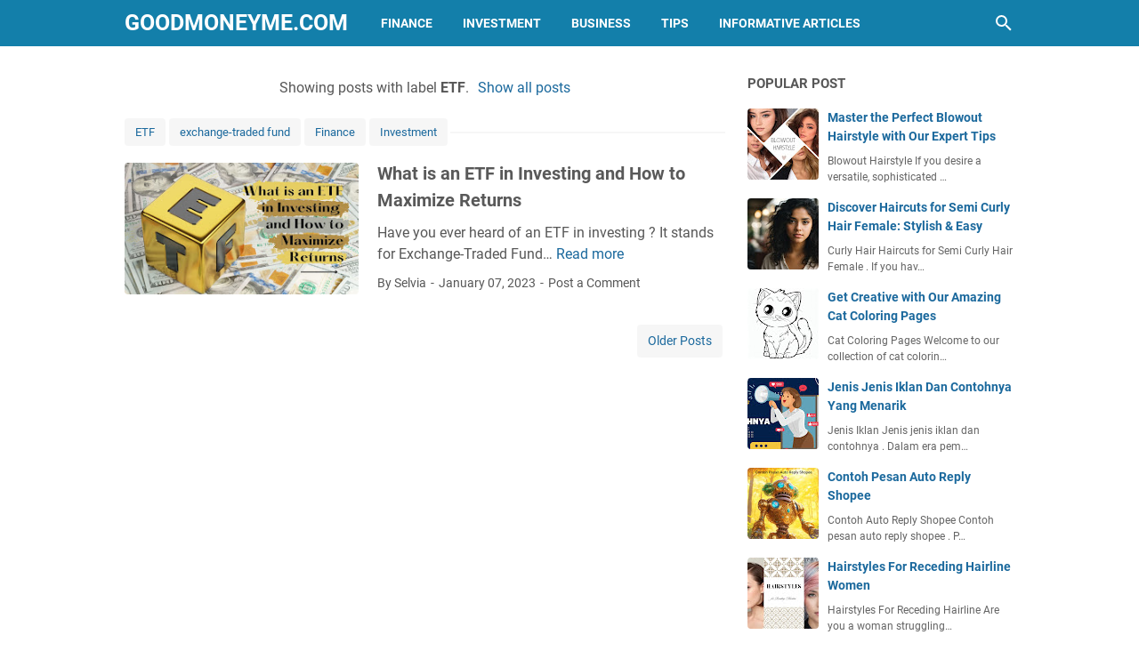

--- FILE ---
content_type: text/html; charset=utf-8
request_url: https://www.google.com/recaptcha/api2/aframe
body_size: 270
content:
<!DOCTYPE HTML><html><head><meta http-equiv="content-type" content="text/html; charset=UTF-8"></head><body><script nonce="qPZm_pzgyY8PC5TuWN4kjA">/** Anti-fraud and anti-abuse applications only. See google.com/recaptcha */ try{var clients={'sodar':'https://pagead2.googlesyndication.com/pagead/sodar?'};window.addEventListener("message",function(a){try{if(a.source===window.parent){var b=JSON.parse(a.data);var c=clients[b['id']];if(c){var d=document.createElement('img');d.src=c+b['params']+'&rc='+(localStorage.getItem("rc::a")?sessionStorage.getItem("rc::b"):"");window.document.body.appendChild(d);sessionStorage.setItem("rc::e",parseInt(sessionStorage.getItem("rc::e")||0)+1);localStorage.setItem("rc::h",'1769137985439');}}}catch(b){}});window.parent.postMessage("_grecaptcha_ready", "*");}catch(b){}</script></body></html>